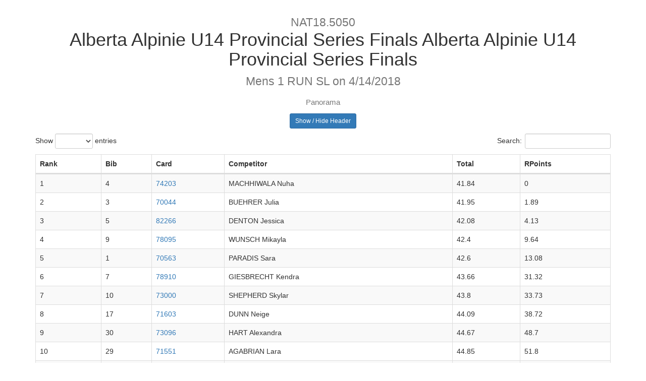

--- FILE ---
content_type: text/html; charset=UTF-8
request_url: http://alpinepoints.ca/events/oldResults/?codex=NAT18.5050
body_size: 5575
content:
<!DOCTYPE html>
<html lang="en">
<head>
<meta charset="utf-8">
<meta http-equiv="X-UA-Compatible" content="IE=edge">
<meta name="viewport" content="width=device-width, initial-scale=1">
<title>Results : Codex# NAT18.5050</title>

<!-- Bootstrap -->
<link href="bootstrap.css" rel="stylesheet">
<!-- HTML5 shim and Respond.js for IE8 support of HTML5 elements and media queries -->
<!-- WARNING: Respond.js doesn't work if you view the page via file:// -->
<!--[if lt IE 9]>
      <script src="https://oss.maxcdn.com/html5shiv/3.7.2/html5shiv.min.js"></script>
      <script src="https://oss.maxcdn.com/respond/1.4.2/respond.min.js"></script>
    <![endif]-->

<link rel="stylesheet" type="text/css" href="bower_components/datatables.net-bs/css/dataTables.bootstrap.min.css">
<link rel="stylesheet" type="text/css" href="bower_components/datatables.net-responsive-bs/css/responsive.bootstrap.min.css">

<!-- jQuery (necessary for Bootstrap's JavaScript plugins) --> 
<script src="js/jquery-1.11.3.min.js"></script>
<!-- Include all compiled plugins (below), or include individual files as needed --> 
<script src="js/bootstrap.js"></script>

<script src="bower_components/datatables.net/js/jquery.dataTables.min.js"></script>
<script src="bower_components/datatables.net-responsive/js/dataTables.responsive.min.js"></script>

<script src="bower_components/datatables.net-bs/js/dataTables.bootstrap.min.js"></script>
<script src="bower_components/datatables.net-responsive-bs/js/responsive.bootstrap.js"></script>



</head>
<body>
<div class="container">
    <h1 class="text-center">
    	<small>NAT18.5050</small>
        <br />
        <span title="Raceheader->Eventname">
            Alberta Alpinie U14 Provincial Series Finals            Alberta Alpinie U14 Provincial Series Finals        </span>
        <br />
        <small>
        <span title="Raceheader->Racedate">
		Mens 1 RUN SL on 4/14/2018        </span>
        	<br />
        	<small>
                <span title="Raceheader->Place">Panorama</span>
            </small>
        </small>
    </h1>
    <p class="text-center">
	    <button id="btnShowHideHeader" class="btn btn-primary btn-sm">Show / Hide Header</button>
<script>
$(document).ready(function(e) 
	{
	$("#raceHeader").hide();
    $("#btnShowHideHeader").on("click",function()
		{
		$("#raceHeader").slideToggle("fast");
		});
	});
</script>
    </p>
    <div class="row well well-sm" id="raceHeader">
	 <div class="col-sm-5">
        <div class="panel panel-default">
            <div class="panel-body">
            	<h3>Jury</h3>
                <table class="table table-striped">
                 <tr>
                 	<td>
                    	<small>TECHNICAL DELEGATE:</small>
                    </td>
                 	<td>
                    	D.BOYCE  (CAN)
                    </td>
                 </tr>
                 <tr>
                 	<td>
                    	<small>CHIEF OF RACE:</small>
                    </td>
                 	<td>
                    	B.MOORE  (CAN)
                    </td>
                 </tr>
                 <tr>
                 	<td>
                    	<small>REFEREE:</small>
                    </td>
                 	<td>
                    	K.FAIRLEY  (CAN)
                    </td>
                 </tr>
                 <tr>
                 	<td>
                    	<small>CHIEF OF COURSE:</small>
                    </td>
                 	<td>
                    	S.HUGHES  (CAN)
                    </td>
                 </tr>
                 <tr>
                 	<td>
                    	<small>START REF:</small>
                    </td>
                 	<td>
                    	C.FOLEY  (CAN)
                    </td>
                 </tr>
                 <tr>
                 	<td>
                    	<small>FINISH REF:</small>
                    </td>
                 	<td>
                    	D.STEWART  (CAN)
                    </td>
                 </tr>
                 <tr>
                 	<td>
                    	<small>RACE ADMIN:</small>
                    </td>
                 	<td>
                    	K.HUGHES  (CAN)
                    </td>
                 </tr>
                 <tr>
                 	<td>
                    	<small>CHIEF OF TIMING:</small>
                    </td>
                 	<td>
                    	R.MILLER  (CAN)
                    </td>
                 </tr>
                </table>
            </div>
        </div>
     </div>
	 <div class="col-sm-7">
        <div class="panel panel-default">
            <div class="panel-body">
            	<h3>
                	Technical Data
                                            <ul class="nav nav-tabs">
						<li>
                        	<a href="#tdata-1" data-toggle="tab" class="btn-xs">Run 1</a>
                        </li>
                        </ul>
						                </h3>
                <!-- Tab panes -->
                <div class="tab-content">
		<div class="tab-pane fade in  active" id="tdata-1">
    		<div class="col-md-5">
                <table class="table table-striped">
                 <tr>
                 	<td><small>START ELEV.:</small></td>
                    <td>1560</td>
                 </tr>
                 <tr>
                 	<td><small>FINISH ELEV.:</small></td>
                    <td>1420</td>
                 </tr>
                 <tr>
                 	<td><small>HOMOLOGATION:</small></td>
                    <td>10319/11/11</td>
                 </tr>
                 <tr>
                 	<td><small>APPLIED PENALTY:</small></td>
                    <td>341.9</td>
                 </tr>
                 <tr>
                 	<td><small>CALC PENALTY:</small></td>
                    <td>341.9</td>
                 </tr>
                 <tr>
                 	<td><small>F VALUE:</small></td>
                    <td>720</td>
                 </tr>
                </table>
            </div>
    		<div class="col-md-7">
                <table class="table table-striped">
                 <tr>
                 	<td><small>COURSE SETTER:</small></td>
                    <td>M.STEIN  (CAN)</td>
                 </tr>
                 <tr>
                 	<td><small># OF GATES:</small></td>
                    <td>51</td>
                 </tr>
                 <tr>
                 	<td><small>START TIME:</small></td>
                    <td>8:40</td>
                 </tr>
                 <tr>
                 	<td><small>WEATHER:</small></td>
                    <td>OVERCAST</td>
                 </tr>
                 <tr>
                 	<td><small>SNOW:</small></td>
                    <td>HARD PACKED</td>
                 </tr>
                 <tr>
                 	<td><small>TEMP (start/finish):</small></td>
                    <td>-1 / -1</td>
                 </tr>
                </table>
            </div>
		</div><!-- .tab-pane -->

	                </div><!-- .tab-content -->
            </div>
        </div>
     </div>
    </div>
</div>
<div class="container">
    <div class="row">
        <div class="col-sm-12">
            <div class="dataTable_wrapper">
            <table class="table table-striped table-bordered table-hover" width="100%" id="resultsTable">
                <thead>
                    <tr>
                        <th data-priority="1">Rank</th>
                        <th data-priority="2">Bib</th>
                        <th data-priority="4">Card</th>
                        <th data-priority="1">Competitor</th>
                        <th data-priority="1">Total</th>
	                        <th data-priority="2">RPoints</th>
                    </tr>
                </thead>
                <tbody>

                    <tr>
                    	<td>1</td>
                        <td>4</a></td>
                        <td><a href="http://alpinepoints.ca/racerProfile/74203/" target="_blank">74203</a></td>
                    	<td>MACHHIWALA Nuha</td>
	                    	<td><span class="hidden">41.84</span>41.84</td>
                    	<td>
                                                        0</td>
                    </tr>

                    <tr>
                    	<td>2</td>
                        <td>3</a></td>
                        <td><a href="http://alpinepoints.ca/racerProfile/70044/" target="_blank">70044</a></td>
                    	<td>BUEHRER Julia</td>
	                    	<td><span class="hidden">41.95</span>41.95</td>
                    	<td>
                                                        1.89</td>
                    </tr>

                    <tr>
                    	<td>3</td>
                        <td>5</a></td>
                        <td><a href="http://alpinepoints.ca/racerProfile/82266/" target="_blank">82266</a></td>
                    	<td>DENTON Jessica</td>
	                    	<td><span class="hidden">42.08</span>42.08</td>
                    	<td>
                                                        4.13</td>
                    </tr>

                    <tr>
                    	<td>4</td>
                        <td>9</a></td>
                        <td><a href="http://alpinepoints.ca/racerProfile/78095/" target="_blank">78095</a></td>
                    	<td>WUNSCH Mikayla</td>
	                    	<td><span class="hidden">42.4</span>42.4</td>
                    	<td>
                                                        9.64</td>
                    </tr>

                    <tr>
                    	<td>5</td>
                        <td>1</a></td>
                        <td><a href="http://alpinepoints.ca/racerProfile/70563/" target="_blank">70563</a></td>
                    	<td>PARADIS Sara</td>
	                    	<td><span class="hidden">42.6</span>42.6</td>
                    	<td>
                                                        13.08</td>
                    </tr>

                    <tr>
                    	<td>6</td>
                        <td>7</a></td>
                        <td><a href="http://alpinepoints.ca/racerProfile/78910/" target="_blank">78910</a></td>
                    	<td>GIESBRECHT Kendra</td>
	                    	<td><span class="hidden">43.66</span>43.66</td>
                    	<td>
                                                        31.32</td>
                    </tr>

                    <tr>
                    	<td>7</td>
                        <td>10</a></td>
                        <td><a href="http://alpinepoints.ca/racerProfile/73000/" target="_blank">73000</a></td>
                    	<td>SHEPHERD Skylar</td>
	                    	<td><span class="hidden">43.8</span>43.8</td>
                    	<td>
                                                        33.73</td>
                    </tr>

                    <tr>
                    	<td>8</td>
                        <td>17</a></td>
                        <td><a href="http://alpinepoints.ca/racerProfile/71603/" target="_blank">71603</a></td>
                    	<td>DUNN Neige</td>
	                    	<td><span class="hidden">44.09</span>44.09</td>
                    	<td>
                                                        38.72</td>
                    </tr>

                    <tr>
                    	<td>9</td>
                        <td>30</a></td>
                        <td><a href="http://alpinepoints.ca/racerProfile/73096/" target="_blank">73096</a></td>
                    	<td>HART Alexandra</td>
	                    	<td><span class="hidden">44.67</span>44.67</td>
                    	<td>
                                                        48.7</td>
                    </tr>

                    <tr>
                    	<td>10</td>
                        <td>29</a></td>
                        <td><a href="http://alpinepoints.ca/racerProfile/71551/" target="_blank">71551</a></td>
                    	<td>AGABRIAN Lara</td>
	                    	<td><span class="hidden">44.85</span>44.85</td>
                    	<td>
                                                        51.8</td>
                    </tr>

                    <tr>
                    	<td>11</td>
                        <td>15</a></td>
                        <td><a href="http://alpinepoints.ca/racerProfile/69297/" target="_blank">69297</a></td>
                    	<td>GRAY Zoe</td>
	                    	<td><span class="hidden">44.9</span>44.9</td>
                    	<td>
                                                        52.66</td>
                    </tr>

                    <tr>
                    	<td>12</td>
                        <td>52</a></td>
                        <td><a href="http://alpinepoints.ca/racerProfile/72597/" target="_blank">72597</a></td>
                    	<td>RADUY Bria</td>
	                    	<td><span class="hidden">45.07</span>45.07</td>
                    	<td>
                                                        55.58</td>
                    </tr>

                    <tr>
                    	<td>13</td>
                        <td>25</a></td>
                        <td><a href="http://alpinepoints.ca/racerProfile/71661/" target="_blank">71661</a></td>
                    	<td>LANG Polly</td>
	                    	<td><span class="hidden">45.15</span>45.15</td>
                    	<td>
                                                        56.96</td>
                    </tr>

                    <tr>
                    	<td>14</td>
                        <td>32</a></td>
                        <td><a href="http://alpinepoints.ca/racerProfile/73178/" target="_blank">73178</a></td>
                    	<td>SCHROEDER Lauren</td>
	                    	<td><span class="hidden">45.51</span>45.51</td>
                    	<td>
                                                        63.15</td>
                    </tr>

                    <tr>
                    	<td>15</td>
                        <td>26</a></td>
                        <td><a href="http://alpinepoints.ca/racerProfile/69336/" target="_blank">69336</a></td>
                    	<td>LAWSON Chloe</td>
	                    	<td><span class="hidden">45.63</span>45.63</td>
                    	<td>
                                                        65.22</td>
                    </tr>

                    <tr>
                    	<td>16</td>
                        <td>11</a></td>
                        <td><a href="http://alpinepoints.ca/racerProfile/71773/" target="_blank">71773</a></td>
                    	<td>WEEKLEY Sophie</td>
	                    	<td><span class="hidden">46.02</span>46.02</td>
                    	<td>
                                                        71.93</td>
                    </tr>

                    <tr>
                    	<td>17</td>
                        <td>33</a></td>
                        <td><a href="http://alpinepoints.ca/racerProfile/72623/" target="_blank">72623</a></td>
                    	<td>TRIMBLE Anna</td>
	                    	<td><span class="hidden">46.06</span>46.06</td>
                    	<td>
                                                        72.62</td>
                    </tr>

                    <tr>
                    	<td>18</td>
                        <td>20</a></td>
                        <td><a href="http://alpinepoints.ca/racerProfile/78937/" target="_blank">78937</a></td>
                    	<td>RICE Courtney</td>
	                    	<td><span class="hidden">46.07</span>46.07</td>
                    	<td>
                                                        72.79</td>
                    </tr>

                    <tr>
                    	<td>19</td>
                        <td>19</a></td>
                        <td><a href="http://alpinepoints.ca/racerProfile/84424/" target="_blank">84424</a></td>
                    	<td>GAUDRY Sage</td>
	                    	<td><span class="hidden">46.24</span>46.24</td>
                    	<td>
                                                        75.72</td>
                    </tr>

                    <tr>
                    	<td>20</td>
                        <td>13</a></td>
                        <td><a href="http://alpinepoints.ca/racerProfile/80010/" target="_blank">80010</a></td>
                    	<td>HEINEMANN Isabella</td>
	                    	<td><span class="hidden">46.38</span>46.38</td>
                    	<td>
                                                        78.13</td>
                    </tr>

                    <tr>
                    	<td>21</td>
                        <td>22</a></td>
                        <td><a href="http://alpinepoints.ca/racerProfile/72499/" target="_blank">72499</a></td>
                    	<td>CLAY Rachael</td>
	                    	<td><span class="hidden">46.52</span>46.52</td>
                    	<td>
                                                        80.54</td>
                    </tr>

                    <tr>
                    	<td>22</td>
                        <td>18</a></td>
                        <td><a href="http://alpinepoints.ca/racerProfile/78010/" target="_blank">78010</a></td>
                    	<td>PARCHEWSKY Deavyn</td>
	                    	<td><span class="hidden">46.75</span>46.75</td>
                    	<td>
                                                        84.49</td>
                    </tr>

                    <tr>
                    	<td>22</td>
                        <td>38</a></td>
                        <td><a href="http://alpinepoints.ca/racerProfile/70796/" target="_blank">70796</a></td>
                    	<td>BOYD Madeline</td>
	                    	<td><span class="hidden">46.75</span>46.75</td>
                    	<td>
                                                        84.49</td>
                    </tr>

                    <tr>
                    	<td>24</td>
                        <td>37</a></td>
                        <td><a href="http://alpinepoints.ca/racerProfile/86398/" target="_blank">86398</a></td>
                    	<td>ROELOFS Robin</td>
	                    	<td><span class="hidden">46.97</span>46.97</td>
                    	<td>
                                                        88.28</td>
                    </tr>

                    <tr>
                    	<td>25</td>
                        <td>40</a></td>
                        <td><a href="http://alpinepoints.ca/racerProfile/71584/" target="_blank">71584</a></td>
                    	<td>CHILDS Aaliyah</td>
	                    	<td><span class="hidden">47.19</span>47.19</td>
                    	<td>
                                                        92.07</td>
                    </tr>

                    <tr>
                    	<td>26</td>
                        <td>24</a></td>
                        <td><a href="http://alpinepoints.ca/racerProfile/79268/" target="_blank">79268</a></td>
                    	<td>SHIELLS THOMAS Rhyen</td>
	                    	<td><span class="hidden">47.23</span>47.23</td>
                    	<td>
                                                        92.75</td>
                    </tr>

                    <tr>
                    	<td>27</td>
                        <td>14</a></td>
                        <td><a href="http://alpinepoints.ca/racerProfile/69357/" target="_blank">69357</a></td>
                    	<td>MOORE Paige</td>
	                    	<td><span class="hidden">47.36</span>47.36</td>
                    	<td>
                                                        94.99</td>
                    </tr>

                    <tr>
                    	<td>28</td>
                        <td>35</a></td>
                        <td><a href="http://alpinepoints.ca/racerProfile/73857/" target="_blank">73857</a></td>
                    	<td>PULOSKI Georgia</td>
	                    	<td><span class="hidden">47.51</span>47.51</td>
                    	<td>
                                                        97.57</td>
                    </tr>

                    <tr>
                    	<td>29</td>
                        <td>43</a></td>
                        <td><a href="http://alpinepoints.ca/racerProfile/71747/" target="_blank">71747</a></td>
                    	<td>TELLEZ Ana-Maria</td>
	                    	<td><span class="hidden">47.54</span>47.54</td>
                    	<td>
                                                        98.09</td>
                    </tr>

                    <tr>
                    	<td>30</td>
                        <td>23</a></td>
                        <td><a href="http://alpinepoints.ca/racerProfile/73032/" target="_blank">73032</a></td>
                    	<td>BOONSTRA Aida</td>
	                    	<td><span class="hidden">47.91</span>47.91</td>
                    	<td>
                                                        104.46</td>
                    </tr>

                    <tr>
                    	<td>31</td>
                        <td>65</a></td>
                        <td><a href="http://alpinepoints.ca/racerProfile/72526/" target="_blank">72526</a></td>
                    	<td>GELBER Bronwyn</td>
	                    	<td><span class="hidden">48.12</span>48.12</td>
                    	<td>
                                                        108.07</td>
                    </tr>

                    <tr>
                    	<td>32</td>
                        <td>21</a></td>
                        <td><a href="http://alpinepoints.ca/racerProfile/76019/" target="_blank">76019</a></td>
                    	<td>SMITH Katie</td>
	                    	<td><span class="hidden">48.18</span>48.18</td>
                    	<td>
                                                        109.1</td>
                    </tr>

                    <tr>
                    	<td>33</td>
                        <td>46</a></td>
                        <td><a href="http://alpinepoints.ca/racerProfile/78042/" target="_blank">78042</a></td>
                    	<td>SCHMIDT Lucy</td>
	                    	<td><span class="hidden">48.31</span>48.31</td>
                    	<td>
                                                        111.34</td>
                    </tr>

                    <tr>
                    	<td>34</td>
                        <td>47</a></td>
                        <td><a href="http://alpinepoints.ca/racerProfile/71704/" target="_blank">71704</a></td>
                    	<td>POOLADI-DARVISH Vista</td>
	                    	<td><span class="hidden">48.67</span>48.67</td>
                    	<td>
                                                        117.53</td>
                    </tr>

                    <tr>
                    	<td>35</td>
                        <td>27</a></td>
                        <td><a href="http://alpinepoints.ca/racerProfile/76399/" target="_blank">76399</a></td>
                    	<td>SKEANS Madeline</td>
	                    	<td><span class="hidden">48.97</span>48.97</td>
                    	<td>
                                                        122.7</td>
                    </tr>

                    <tr>
                    	<td>36</td>
                        <td>39</a></td>
                        <td><a href="http://alpinepoints.ca/racerProfile/76326/" target="_blank">76326</a></td>
                    	<td>BORGLAND Naya</td>
	                    	<td><span class="hidden">49.89</span>49.89</td>
                    	<td>
                                                        138.53</td>
                    </tr>

                    <tr>
                    	<td>37</td>
                        <td>42</a></td>
                        <td><a href="http://alpinepoints.ca/racerProfile/70799/" target="_blank">70799</a></td>
                    	<td>BUCHANAN Hayley</td>
	                    	<td><span class="hidden">50.11</span>50.11</td>
                    	<td>
                                                        142.31</td>
                    </tr>

                    <tr>
                    	<td>38</td>
                        <td>41</a></td>
                        <td><a href="http://alpinepoints.ca/racerProfile/73819/" target="_blank">73819</a></td>
                    	<td>MCCONNELL Ciara</td>
	                    	<td><span class="hidden">50.96</span>50.96</td>
                    	<td>
                                                        156.94</td>
                    </tr>

                    <tr>
                    	<td>39</td>
                        <td>58</a></td>
                        <td><a href="http://alpinepoints.ca/racerProfile/84412/" target="_blank">84412</a></td>
                    	<td>BELLAS-COLLARD Kiera</td>
	                    	<td><span class="hidden">52.02</span>52.02</td>
                    	<td>
                                                        175.18</td>
                    </tr>

                    <tr>
                    	<td>40</td>
                        <td>57</a></td>
                        <td><a href="http://alpinepoints.ca/racerProfile/86339/" target="_blank">86339</a></td>
                    	<td>ILEY Cheyenne</td>
	                    	<td><span class="hidden">52.11</span>52.11</td>
                    	<td>
                                                        176.73</td>
                    </tr>

                    <tr>
                    	<td>41</td>
                        <td>48</a></td>
                        <td><a href="http://alpinepoints.ca/racerProfile/89018/" target="_blank">89018</a></td>
                    	<td>TOCHOR Zoe</td>
	                    	<td><span class="hidden">52.39</span>52.39</td>
                    	<td>
                                                        181.55</td>
                    </tr>

                    <tr>
                    	<td>42</td>
                        <td>44</a></td>
                        <td><a href="http://alpinepoints.ca/racerProfile/73152/" target="_blank">73152</a></td>
                    	<td>NELSON Julia</td>
	                    	<td><span class="hidden">52.51</span>52.51</td>
                    	<td>
                                                        183.61</td>
                    </tr>

                    <tr>
                    	<td>43</td>
                        <td>53</a></td>
                        <td><a href="http://alpinepoints.ca/racerProfile/73202/" target="_blank">73202</a></td>
                    	<td>TETREAULT Pascale</td>
	                    	<td><span class="hidden">52.91</span>52.91</td>
                    	<td>
                                                        190.5</td>
                    </tr>

                    <tr>
                    	<td>44</td>
                        <td>55</a></td>
                        <td><a href="http://alpinepoints.ca/racerProfile/85134/" target="_blank">85134</a></td>
                    	<td>OWEN Kailee</td>
	                    	<td><span class="hidden">53.13</span>53.13</td>
                    	<td>
                                                        194.28</td>
                    </tr>

                    <tr>
                    	<td>45</td>
                        <td>56</a></td>
                        <td><a href="http://alpinepoints.ca/racerProfile/84436/" target="_blank">84436</a></td>
                    	<td>LAU Stephanie</td>
	                    	<td><span class="hidden">54.38</span>54.38</td>
                    	<td>
                                                        215.79</td>
                    </tr>

                    <tr>
                    	<td>46</td>
                        <td>54</a></td>
                        <td><a href="http://alpinepoints.ca/racerProfile/72627/" target="_blank">72627</a></td>
                    	<td>VAAGE Samantha</td>
	                    	<td><span class="hidden">55.16</span>55.16</td>
                    	<td>
                                                        229.22</td>
                    </tr>

                    <tr>
                    	<td>47</td>
                        <td>61</a></td>
                        <td><a href="http://alpinepoints.ca/racerProfile/76385/" target="_blank">76385</a></td>
                    	<td>RAWLYK Rebecca</td>
	                    	<td><span class="hidden">55.46</span>55.46</td>
                    	<td>
                                                        234.38</td>
                    </tr>

                    <tr>
                    	<td>48</td>
                        <td>60</a></td>
                        <td><a href="http://alpinepoints.ca/racerProfile/87450/" target="_blank">87450</a></td>
                    	<td>DELORME Abbigail</td>
	                    	<td><span class="hidden">56.16</span>56.16</td>
                    	<td>
                                                        246.42</td>
                    </tr>

                    <tr>
                    	<td>49</td>
                        <td>59</a></td>
                        <td><a href="http://alpinepoints.ca/racerProfile/71648/" target="_blank">71648</a></td>
                    	<td>JUDGE Sarah</td>
	                    	<td><span class="hidden">58.47</span>58.47</td>
                    	<td>
                                                        286.18</td>
                    </tr>

                    <tr>
                    	<td>999</td>
                        <td>2</a></td>
                        <td><a href="http://alpinepoints.ca/racerProfile/69966/" target="_blank">69966</a></td>
                    	<td>VERHUN Jamie</td>
	                    	<td><span class="hidden"></span></td>
                    	<td>
                                                        0</td>
                    </tr>

                    <tr>
                    	<td>999</td>
                        <td>6</a></td>
                        <td><a href="http://alpinepoints.ca/racerProfile/79206/" target="_blank">79206</a></td>
                    	<td>CULIG Julia</td>
	                    	<td><span class="hidden"></span></td>
                    	<td>
                                                        0</td>
                    </tr>

                    <tr>
                    	<td>999</td>
                        <td>8</a></td>
                        <td><a href="http://alpinepoints.ca/racerProfile/81972/" target="_blank">81972</a></td>
                    	<td>MCDERMID Jorja</td>
	                    	<td><span class="hidden"></span></td>
                    	<td>
                                                        0</td>
                    </tr>

                    <tr>
                    	<td>999</td>
                        <td>12</a></td>
                        <td><a href="http://alpinepoints.ca/racerProfile/84519/" target="_blank">84519</a></td>
                    	<td>FRANCIS Jenaya</td>
	                    	<td><span class="hidden"></span></td>
                    	<td>
                                                        0</td>
                    </tr>

                    <tr>
                    	<td>999</td>
                        <td>28</a></td>
                        <td><a href="http://alpinepoints.ca/racerProfile/80790/" target="_blank">80790</a></td>
                    	<td>TARNOWSKI Ashley</td>
	                    	<td><span class="hidden"></span></td>
                    	<td>
                                                        0</td>
                    </tr>

                    <tr>
                    	<td>999</td>
                        <td>31</a></td>
                        <td><a href="http://alpinepoints.ca/racerProfile/78935/" target="_blank">78935</a></td>
                    	<td>POINTE Emma</td>
	                    	<td><span class="hidden"></span></td>
                    	<td>
                                                        0</td>
                    </tr>

                    <tr>
                    	<td>999</td>
                        <td>34</a></td>
                        <td><a href="http://alpinepoints.ca/racerProfile/86481/" target="_blank">86481</a></td>
                    	<td>DAVIS Jordyn</td>
	                    	<td><span class="hidden"></span></td>
                    	<td>
                                                        0</td>
                    </tr>

                    <tr>
                    	<td>999</td>
                        <td>36</a></td>
                        <td><a href="http://alpinepoints.ca/racerProfile/78907/" target="_blank">78907</a></td>
                    	<td>GASIENICA Nell</td>
	                    	<td><span class="hidden"></span></td>
                    	<td>
                                                        0</td>
                    </tr>

                    <tr>
                    	<td>999</td>
                        <td>45</a></td>
                        <td><a href="http://alpinepoints.ca/racerProfile/73349/" target="_blank">73349</a></td>
                    	<td>CAYER Malia</td>
	                    	<td><span class="hidden"></span></td>
                    	<td>
                                                        0</td>
                    </tr>

                    <tr>
                    	<td>999</td>
                        <td>50</a></td>
                        <td><a href="http://alpinepoints.ca/racerProfile/86307/" target="_blank">86307</a></td>
                    	<td>BORGES Andrea</td>
	                    	<td><span class="hidden"></span></td>
                    	<td>
                                                        0</td>
                    </tr>

                    <tr>
                    	<td>999</td>
                        <td>51</a></td>
                        <td><a href="http://alpinepoints.ca/racerProfile/85246/" target="_blank">85246</a></td>
                    	<td>COPPING Katyanna</td>
	                    	<td><span class="hidden"></span></td>
                    	<td>
                                                        0</td>
                    </tr>

                    <tr>
                    	<td>999</td>
                        <td>62</a></td>
                        <td><a href="http://alpinepoints.ca/racerProfile/79984/" target="_blank">79984</a></td>
                    	<td>DRAGOMIR Alice</td>
	                    	<td><span class="hidden"></span></td>
                    	<td>
                                                        0</td>
                    </tr>

                    <tr>
                    	<td>999</td>
                        <td>64</a></td>
                        <td><a href="http://alpinepoints.ca/racerProfile/72614/" target="_blank">72614</a></td>
                    	<td>STEWART Eve</td>
	                    	<td><span class="hidden"></span></td>
                    	<td>
                                                        0</td>
                    </tr>

                    <tr>
                    	<td>999</td>
                        <td>16</a></td>
                        <td><a href="http://alpinepoints.ca/racerProfile/86076/" target="_blank">86076</a></td>
                    	<td>VIENNEAU Haven</td>
	                    	<td><span class="hidden"></span></td>
                    	<td>
                                                        0</td>
                    </tr>

                    <tr>
                    	<td>999</td>
                        <td>49</a></td>
                        <td><a href="http://alpinepoints.ca/racerProfile/85132/" target="_blank">85132</a></td>
                    	<td>O'LEARY Claire</td>
	                    	<td><span class="hidden"></span></td>
                    	<td>
                                                        0</td>
                    </tr>

                    <tr>
                    	<td>999</td>
                        <td>63</a></td>
                        <td><a href="http://alpinepoints.ca/racerProfile/89096/" target="_blank">89096</a></td>
                    	<td>JANKOVIC Siena</td>
	                    	<td><span class="hidden"></span></td>
                    	<td>
                                                        0</td>
                    </tr>

	                </tbody>
            </table>
<script>
$(document).ready(function() 
	{
	var datatable = $('#resultsTable').DataTable(
		{
		"responsive": true
		, "pageLength": 15
        , "ordering": false
        , "aaSorting": []
		});
	});
</script>
            </div><!-- /.table-responsive -->
        </div><!-- /col-sm-12 -->
    </div><!-- /row -->
<hr/>
<div class="row">
	<div class="text-center col-md-12">
		<p><small>
        	RESULTS GENERATED BY:
            Split Second Timing 6.81<br />
            LIST USED: NAT1820_11_04_2018.TXT<br />
        </small></p>
				</div>
</div><!-- /row -->
<hr/>
</div><!-- /container -->
</body>
</html>